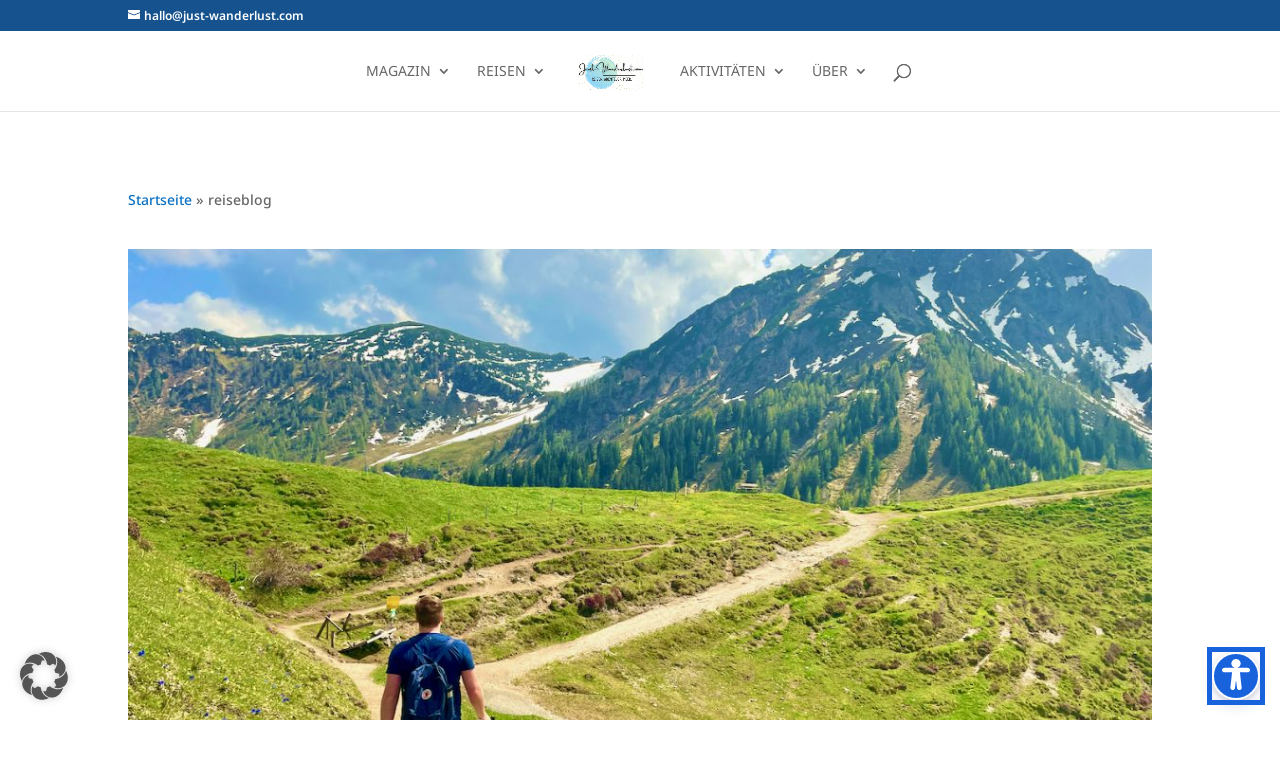

--- FILE ---
content_type: text/html; charset=utf-8
request_url: https://www.google.com/recaptcha/api2/aframe
body_size: 267
content:
<!DOCTYPE HTML><html><head><meta http-equiv="content-type" content="text/html; charset=UTF-8"></head><body><script nonce="JmAS7m-rAd4EKMh_NU_mzA">/** Anti-fraud and anti-abuse applications only. See google.com/recaptcha */ try{var clients={'sodar':'https://pagead2.googlesyndication.com/pagead/sodar?'};window.addEventListener("message",function(a){try{if(a.source===window.parent){var b=JSON.parse(a.data);var c=clients[b['id']];if(c){var d=document.createElement('img');d.src=c+b['params']+'&rc='+(localStorage.getItem("rc::a")?sessionStorage.getItem("rc::b"):"");window.document.body.appendChild(d);sessionStorage.setItem("rc::e",parseInt(sessionStorage.getItem("rc::e")||0)+1);localStorage.setItem("rc::h",'1769019367954');}}}catch(b){}});window.parent.postMessage("_grecaptcha_ready", "*");}catch(b){}</script></body></html>